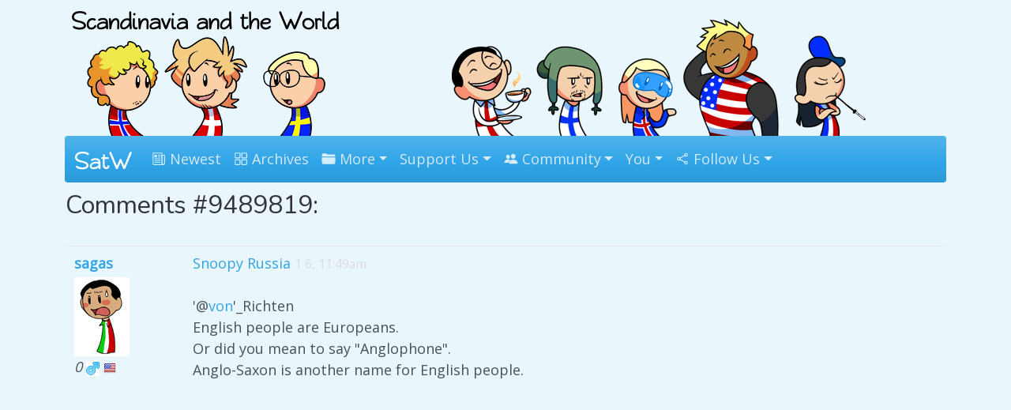

--- FILE ---
content_type: text/html; charset=utf-8
request_url: https://satwcomic.com/comments/hash/9489819
body_size: 4241
content:
<!DOCTYPE html>
<html lang="en">
  <head>
	<meta charset="utf-8">
    <meta name="viewport" content="width=device-width, initial-scale=1, shrink-to-fit=no">
	
	<title>Comment #9489819 - Scandinavia and the World</title>
	<meta name="description" content="Comment #9489819" />
	<meta name="keywords" content="webcomic,comic" />
	<link rel="canonical" href="https://satwcomic.com/comments/hash/9489819">
	
	<link rel="manifest" href="/satwcomic_manifest.json">
	<meta name="theme-color" content="#3b8ab7">
	
	<!-- main font --><link href='https://fonts.googleapis.com/css?family=Open+Sans' rel='stylesheet' type='text/css'>
	<!-- head font --><link href="https://fonts.googleapis.com/css?family=Nunito" rel="stylesheet">

    <!-- bootstrap theme --><link rel="stylesheet" href="https://satwcomic.com/bootstrap_Cerulean_jan22.min.css">
	<!--<link rel="stylesheet" href="https://satwcomic.com/bootstrap_Cerulean_j24.min.css">-->
	<!-- lil tweaks --><link rel="stylesheet" href="https://satwcomic.com/satwcomic_v6_style.css" type="text/css" />
	
	<!-- fav icon -->
	<link rel="apple-touch-icon" sizes="57x57" href="/apple-icon-57x57.png">
	<link rel="apple-touch-icon" sizes="60x60" href="/apple-icon-60x60.png">
	<link rel="apple-touch-icon" sizes="72x72" href="/apple-icon-72x72.png">
	<link rel="apple-touch-icon" sizes="76x76" href="/apple-icon-76x76.png">
	<link rel="apple-touch-icon" sizes="114x114" href="/apple-icon-114x114.png">
	<link rel="apple-touch-icon" sizes="120x120" href="/apple-icon-120x120.png">
	<link rel="apple-touch-icon" sizes="144x144" href="/apple-icon-144x144.png">
	<link rel="apple-touch-icon" sizes="152x152" href="/apple-icon-152x152.png">
	<link rel="apple-touch-icon" sizes="180x180" href="/apple-icon-180x180.png">
	<link rel="icon" type="image/png" sizes="192x192"  href="/android-icon-192x192.png">
	<link rel="icon" type="image/png" sizes="32x32" href="/favicon-32x32.png">
	<link rel="icon" type="image/png" sizes="96x96" href="/favicon-96x96.png">
	<!--<link rel="icon" type="image/png" sizes="16x16" href="/favicon-16x16.png">-->
	<meta name="msapplication-TileColor" content="#ffffff">
	<meta name="msapplication-TileImage" content="/ms-icon-144x144.png">
	
	<!-- Schema.org markup for Google+ -->
	<meta itemprop="name" content="Comment #9489819 - Scandinavia and the World">
	<meta itemprop="description" content="Comment #9489819">
	<meta itemprop="image" content="https://satwcomic.com/img_satwcomic/schema.png">

	<!-- Twitter Card data -->
	<meta name="twitter:card" content="product">
	<meta name="twitter:site" content="@satwcomic">
	<meta name="twitter:title" content="Comment #9489819 - Scandinavia and the World">
	<meta name="twitter:description" content="Comment #9489819">
	<meta name="twitter:creator" content="@satwcomic">
	<meta name="twitter:image" content="https://satwcomic.com/img_satwcomic/schema.png">
	<meta name="twitter:data1" content="Comic">
	<meta name="twitter:label1" content="Comment #9489819">
	<meta name="twitter:data2" content=":)">
	<meta name="twitter:label2" content=":D">

	<!-- Open Graph data -->
	<meta property="og:title" content="Comment #9489819 - Scandinavia and the World" />
	<meta property="og:type" content="website" />
	<meta property="og:url" content="https://satwcomic.com/comments/hash/9489819" />
	<meta property="og:image" content="https://satwcomic.com/img_satwcomic/schema.png" />
	<meta property="og:description" content="Comment #9489819" />
	<meta property="og:site_name" content="Scandinavia and the World" />
	<meta property="fb:app_id" content="992325017452040" />
	
	
	<script type="application/ld+json">
    {
      "@context": "http://schema.org",
      "@type": "Organization",
      "url": "https://satwcomic.com",
      "logo": "https://satwcomic.com/img_satwcomic/schema.png"
    }
    </script>
  
	<meta name="robots" content="index, follow" />
	
	<link rel="icon" type="image/ico" href="https://satwcomic.com/favicon.ico" />
	<link rel="alternate" type="application/rss+xml" title="RSS Feed" href="http://feeds.feedburner.com/satwcomic" />
	
	
	
	
	
	

</head>
<body>
	
	<div class="container">
		<div class="row">
			<div class="col-md-4">
				<center>
					<a href="https://satwcomic.com/" title="Scandinavia and the World"><img src="https://satwcomic.com/img_satwcomic/scandinavia-logo-9.png" style="max-width: 100%; height: auto; margin-top: 6px; margin-bottom: -1px;" width="340" height="167" alt="Scandinavia and the World" title="Scandinavia and the World" /></a>
				</center>
			</div>
			<div class="col-md-8">
				<center>
					<a href="https://satwcomic.com/" title="Scandinavia and the World"><img src="https://satwcomic.com/art/alt/top-right-website-followup.png" style="max-width: 100%; height: 167px; margin-top: 6px; margin-bottom: -1px;" width="544" height="167" alt="Scandinavia and the World" title="Scandinavia and the World" /></a>
				</center>
			</div>
		</div>
		
		<nav class="navbar navbar-expand-lg navbar-dark bg-primary rounded">
			<div class="container-fluid">
		  <a class="navbar-brand" href="https://satwcomic.com/"><img title="Home" src="https://satwcomic.com/up1loader/satw-logo-smler.png" style="width:100%; height: auto; margin-top: -1px;" alt="SatW"></a>
		  <button class="navbar-toggler" type="button" data-bs-toggle="collapse" data-bs-target="#navbarColor01" aria-controls="navbarColor01" aria-expanded="false" aria-label="Toggle navigation">
			<span class="navbar-toggler-icon"></span>
		  </button>
		  

		  <div class="collapse navbar-collapse" id="navbarColor01">
			<ul class="navbar-nav mr-auto">
				<li class="nav-item"><a class="nav-link" href="https://satwcomic.com/latest"><ion-icon name="newspaper-outline"></ion-icon> Newest</a></li>
				<li class="nav-item"><a class="nav-link" href="https://satwcomic.com/the-world"><ion-icon name="grid-outline"></ion-icon> Archives</a></li>
				<li class="nav-item dropdown">
					<a class="nav-link dropdown-toggle" data-bs-toggle="dropdown" href="#" role="button" aria-haspopup="true" aria-expanded="false"><ion-icon name="folder"></ion-icon> More</a>
					<div class="dropdown-menu shadow" x-placement="bottom-start" style="position: absolute; transform: translate3d(0px, 40px, 0px); top: 0px; left: 0px; will-change: transform;">
						<a class="dropdown-item" href="https://satwcomic.com/oddsandends"><ion-icon name="image"></ion-icon> Odds and Ends</a>
						<a class="dropdown-item" href="https://satwcomic.com/calendar"><ion-icon name="calendar-outline"></ion-icon> Calendar</a>
						<a class="dropdown-item" href="https://satwcomic.com/animations"><ion-icon name="film"></ion-icon> Animation</a>
						<a class="dropdown-item" href="https://satwcomic.com/wiki"><ion-icon name="book"></ion-icon> Wiki</a>
						<a class="dropdown-item" href="https://dayvi.itch.io/" rel="noopener" target="_blank"><ion-icon name="save-outline"></ion-icon> Download Books <small><ion-icon name="exit-outline"></ion-icon></small></a>
						<!--<a class="dropdown-item" href="https://satwcomic.com/blog"><ion-icon name="cafe"></ion-icon> Blog</a>-->
						<a class="dropdown-item" href="https://satwcomic.com/custom-portraits"><ion-icon name="person-outline"></ion-icon> Custom Portraits</a>
						<!--<div class="dropdown-divider"></div>
						<a class="dropdown-item" href="https://satwcomic.com/conventions"><i class="icon ion-paper-airplane"></i> Conventions</a>-->
					</div>
				</il>
				<!--<li><a class="nav-link" href="https://www.patreon.com/SatW" rel="noopener" target="_blank"><ion-icon src="https://satwcomic.com/imgs/Patreon_logomark.svg"></ion-icon> Patreon</a></li>-->
				<!--<li><a class="nav-link" href="http://scandia.store/"><ion-icon name="basket"></ion-icon> Store</a></li>-->
				
				<li class="nav-item dropdown">
					<a class="nav-link dropdown-toggle" data-bs-toggle="dropdown" href="#" role="button" aria-haspopup="true" aria-expanded="true"><i class="icon ion-heart"></i> Support Us</a>
					<div class="dropdown-menu shadow" x-placement="bottom-start" style="position: absolute; transform: translate3d(0px, 40px, 0px); top: 0px; left: 0px; will-change: transform;">
						<a class="dropdown-item" href="https://www.patreon.com/SatW"><ion-icon src="https://satwcomic.com/imgs/Patreon_logomark.svg"></ion-icon> Via Patreon</a>
						<a class="dropdown-item" href="https://dayvi.itch.io/" rel="noopener" target="_blank"><ion-icon name="save-outline"></ion-icon> Download Books</a>
						<a class="dropdown-item" href="https://www.scandia.store/" rel="noopener" target="_blank"><ion-icon name="cart-outline"></ion-icon> Physical Store</a>
						<a class="dropdown-item" href="https://satwcomic.com/rewards">Rewards</a>
					</div>
				</il>
				
				<li class="nav-item dropdown">
					<a class="nav-link dropdown-toggle" data-bs-toggle="dropdown" href="#" role="button" aria-haspopup="true" aria-expanded="true"><ion-icon name="people"></ion-icon> Community</a>
					<div class="dropdown-menu shadow" x-placement="bottom-start" style="position: absolute; transform: translate3d(0px, 40px, 0px); top: 0px; left: 0px; will-change: transform;">
						<a class="dropdown-item" href="https://discord.gg/aga2u2RRXS" rel="noopener" target="_blank" title="Discord"><ion-icon src="https://satwcomic.com/imgs/discord.svg"></ion-icon> Discord</a>
						<!--<a class="dropdown-item" href="#"><i class="icon ion-images"></i> PenPals</a>-->
						<a class="dropdown-item" href="https://satwcomic.com/fanart"><ion-icon name="brush"></ion-icon> Fan Art</a>
						<a class="dropdown-item" href="https://satwcomic.com/forums"><ion-icon name="chatbubbles-outline"></ion-icon> Forums</a>
						<a class="dropdown-item" href="https://satwcomic.com/factcards"><ion-icon name="school"></ion-icon> Fact Cards</a>
						<!--<a class="dropdown-item" href="https://satwcomic.com/t-maker"><ion-icon name="flask-outline"></ion-icon> Merch Designer</a>-->
					</div>
				</il>
				
  <li class="nav-item dropdown">
		<a class="nav-link dropdown-toggle" data-bs-toggle="dropdown" href="#" role="button" aria-haspopup="true" aria-expanded="true"><i class="icon ion-ios-person"></i> You</a>
		<div class="dropdown-menu" x-placement="bottom-start" style="position: absolute; transform: translate3d(0px, 40px, 0px); top: 0px; left: 0px; will-change: transform;">
			<a class="dropdown-item" href="https://satwcomic.com/login" rel="nofollow">Sign In</a>
			<a class="dropdown-item" href="https://satwcomic.com/join" rel="nofollow">Create Account</a>
		</div>
	</il>
				<li class="nav-item dropdown">
					<a class="nav-link dropdown-toggle" data-bs-toggle="dropdown" href="#" role="button" aria-haspopup="true" aria-expanded="true"><ion-icon name="share-social-outline"></ion-icon> Follow Us</a>
					<div class="dropdown-menu shadow" x-placement="bottom-start" style="position: absolute; transform: translate3d(0px, 40px, 0px); top: 0px; left: 0px; will-change: transform;">
						<a class="dropdown-item" href="https://www.patreon.com/SatW" rel="noopener" target="_blank" title="Patreon"><img src="https://satwcomic.com/imgs/patreon3_16.png" width="16" height="16" style="position: relative; top: -2px;" alt="" /> Patreon</a>
						
						<a class="dropdown-item" href="http://www.facebook.com/SatWcomic" rel="noopener" target="_blank" title="Facebook Updates"><ion-icon src="https://satwcomic.com/imgs/icons8-facebook.svg"></ion-icon> Facebook</a>
						<a class="dropdown-item" href="https://www.instagram.com/satw.comic/" rel="noopener" target="_blank" title="Instagram"><ion-icon src="https://satwcomic.com/imgs/icons8-instagram.svg"></ion-icon> Instagram</a>
						<a class="dropdown-item" href="https://bsky.app/profile/satwcomic.com" rel="noopener" target="_blank" title="Bluesky, links to the latest comics"><ion-icon src="https://satwcomic.com/imgs/icons8-bluesky.svg"></ion-icon> Bluesky</a>
						<a class="dropdown-item" href="http://satw.us/" rel="noopener" target="_blank" title="Tumblr"><ion-icon src="https://satwcomic.com/imgs/icons8-tumblr.svg"></ion-icon> Tumblr</a>
						<a class="dropdown-item" href="https://discord.gg/aga2u2RRXS" rel="noopener" target="_blank" title="Discord"><ion-icon src="https://satwcomic.com/imgs/icons8-discord.svg"></ion-icon> Discord</a>
						<a class="dropdown-item" href="https://x.com/satwcomic" rel="noopener" target="_blank" title="Twitter, links to the latest comics"><ion-icon src="https://satwcomic.com/imgs/icons8-x.svg"></ion-icon> X</a>
						<a class="dropdown-item" href="http://www.reddit.com/r/SatWcomic" rel="noopener" target="_blank" title="Reddit"><ion-icon src="https://satwcomic.com/imgs/icons8-reddit.svg"></ion-icon> Reddit</a>
						<a class="dropdown-item" href="https://imgur.com/user/SatWcomic/posts" rel="noopener" target="_blank" title="Imgur"><ion-icon src="https://satwcomic.com/imgs/icons8-imgur.svg"></ion-icon> Imgur</a>
						<a class="dropdown-item" href="https://ko-fi.com/satwcomic" rel="noopener" target="_blank" title="Kofi"><ion-icon src="https://satwcomic.com/imgs/icons8-ko-fi.svg"></ion-icon> Ko-fi</a>
						<a class="dropdown-item" href="https://www.threads.com/@satw.comic" rel="noopener" target="_blank" title="Kofi"><ion-icon src="https://satwcomic.com/imgs/icons8-threads.svg"></ion-icon> Threads</a>
						<hr class="dropdown-divider">
						<a class="dropdown-item" href="https://www.youtube.com/user/SatWcomic" rel="noopener" target="_blank" title="YouTube"><ion-icon src="https://satwcomic.com/imgs/icons8-youtube.svg"></ion-icon> YouTube</a>
						<a class="dropdown-item" href="https://tapas.io/series/Scandinavia-and-the-World" rel="noopener" target="_blank" title="Tapas"><img src="https://satwcomic.com/imgs/tap_16.png" width="16" height="16" alt="" /> Tapas</a>
						<a class="dropdown-item" href="http://www.webtoons.com/en/challenge/scandinavia-and-the-world/list?title_no=69929" rel="noopener" target="_blank" title="Webtoons"><img src="https://satwcomic.com/imgs/webtoons.png" width="16" height="16" alt="" /> Webtoons</a>
						<a class="dropdown-item" href="http://feeds.feedburner.com/satwcomic" rel="noopener" target="_blank" title="RSS Feed"><img src="https://satwcomic.com/imgs/rss_16.png" width="16" height="16" alt="" /> RSS</a>
						
						
						<!--<li><a href="https://satwcomic.com/newsletter" rel="nofollow" target="_blank" title="Comics via Email"><span class="glyphicon glyphicon-envelope" aria-hidden="true"></span> Email</a></li>-->
					</div>
				</il>
			</ul>
		  </div>
		  </div>
		</nav>
		
		
		
		

<div class="formato">
	<h2>Comments #9489819:</h2>
	<br />
	
    <div class="commentall">
      <div class="commentleft">
        <span style="font-weight: bold;"><a href="https://satwcomic.com/member/sagas" rel="nofollow">sagas</a></span><br />
        <img src="https://satwcomic.com/imgs/italyeye.jpg" width="70" height="100" alt="" style="margin-top:4px;" /><br />
        <i>0</i> <a href="https://satwcomic.com/personal" rel="nofollow"><img src="https://satwcomic.com/zmilie/male.gif" width="17" height="19" alt="" /></a>  <a href="https://satwcomic.com/personal" rel="nofollow"><img src="https://satwcomic.com/flags/United-States.png" width="16" 
      height="16" alt="" /></a>  
      </div>
      <div class="commentright">
        <a href="https://satwcomic.com/snoopy-russia">Snoopy Russia</a> <small style="color: #daddde;">1 6, 11:49am</small><br />
        <br />
        '@<a href="https://satwcomic.com/member/von" rel="nofollow">von</a>'_Richten <br />
English people are Europeans.<br />
Or did you mean to say &quot;Anglophone&quot;.<br />
Anglo-Saxon is another name for English people.<br />
        <br />
      </div>
      <hr class="magic" />
      <br />
    </div>
    <br />
    
	<br />
	<center></center>
</div>
<hr class="magic">

		<br />
		<!-- ref here -->
		
		

	  <footer class="row row-cols-1 row-cols-sm-2 row-cols-md-5 py-5 my-5 border-top" style="background-color: white;">
		<div class="col mb-3">
		  <p class="text-body-secondary"><small>Copyright &copy; 2009-2026 Scandinavia and the World. All rights reserved.</small></p>
		</div>

		<div class="col mb-3">

		</div>

		<div class="col mb-3">
		  <h3>The Comic</h3>
		  <ul class="nav flex-column">
			<li class="nav-item mb-2"><a href="https://satwcomic.com/" class="nav-link p-0 text-body-secondary">Home</a></li>
			<li class="nav-item mb-2"><a href="https://satwcomic.com/the-world" class="nav-link p-0 text-body-secondary">Archives</a></li>
			<li class="nav-item mb-2"><a href="https://satwcomic.com/latest" class="nav-link p-0 text-body-secondary">Latest Comics</a></li>
		  </ul>
		</div>

		<div class="col mb-3">
		  <h3>Support the Comic</h3>
		  <ul class="nav flex-column">
			<li class="nav-item mb-2"><a href="https://www.patreon.com/SatW" rel="noopener" target="_blank" class="nav-link p-0 text-body-secondary">Patreon</a></li>
			<li class="nav-item mb-2"><a href="https://www.scandia.store/" rel="noopener" target="_blank" class="nav-link p-0 text-body-secondary">Physical Store</a></li>
			<li class="nav-item mb-2"><a href="https://dayvi.itch.io/" rel="noopener" target="_blank" class="nav-link p-0 text-body-secondary">Digital Store</a></li>
		  </ul>
		</div>

		<div class="col mb-3">
		  <h3>Follow the Comic</h3>
		  <ul class="nav flex-column">
			<li class="nav-item mb-2"><a href="http://www.facebook.com/SatWcomic" rel="noopener" target="_blank" class="nav-link p-0 text-body-secondary">Facebook</a></li>
			<li class="nav-item mb-2"><a href="http://satw.us/" rel="noopener" target="_blank" class="nav-link p-0 text-body-secondary">Tumblr</a></li>
			<li class="nav-item mb-2"><a href="https://www.instagram.com/satw.comic/" rel="noopener" target="_blank" class="nav-link p-0 text-body-secondary">Instagram</a></li>
		  </ul>
		</div>
		<a href="https://dayvi.com/" title="Coded by Dayvi">Dayvi</a>  <a href="https://myomora.com/" title="hamster and mice adventures">Myomora</a>  <a href="https://mepsu.com/" title="Mepsu Comics and Games">Mepsu</a>
	  </footer>
	</div>
	
	<!-- custom UX --><script src="https://satwcomic.com/UX.js" async></script>

	<!-- bootstrap here: -->

	<script
	  src="https://code.jquery.com/jquery-3.5.1.min.js"
	  integrity="sha256-9/aliU8dGd2tb6OSsuzixeV4y/faTqgFtohetphbbj0="
	  crossorigin="anonymous"></script>
	  <script src="https://cdn.jsdelivr.net/npm/bootstrap@5.1.3/dist/js/bootstrap.bundle.min.js" integrity="sha384-ka7Sk0Gln4gmtz2MlQnikT1wXgYsOg+OMhuP+IlRH9sENBO0LRn5q+8nbTov4+1p" crossorigin="anonymous"></script>
	<!-- bootstrap end -->

	<!-- icon pack -->
	<script type="module" src="https://unpkg.com/ionicons@5.5.2/dist/ionicons/ionicons.esm.js"></script>
	<script nomodule src="https://unpkg.com/ionicons@5.5.2/dist/ionicons/ionicons.js"></script>
	<script src="https://satwcomic.com/i_comments.js"></script><script src="https://satwcomic.com/add-translation.js"></script>

 

</body></html>

--- FILE ---
content_type: image/svg+xml
request_url: https://satwcomic.com/imgs/icons8-discord.svg
body_size: 815
content:
<svg xmlns="http://www.w3.org/2000/svg"  viewBox="0 0 48 48" width="16px" height="16px"><path fill="#8c9eff" d="M42,45l-9-7.001L34,41H10c-2.761,0-5-2.238-5-5V10c0-2.762,2.239-5,5-5h27c2.762,0,5,2.238,5,5V45z"/><path fill="#fff" d="M32.59,16.24c0,0-2.6-2.01-5.68-2.24l-0.27,0.55c2.78,0.67,4.05,1.64,5.38,2.83 C29.73,16.21,27.46,15,23.5,15s-6.23,1.21-8.52,2.38c1.33-1.19,2.85-2.27,5.38-2.83L20.09,14c-3.23,0.31-5.68,2.24-5.68,2.24 S11.5,20.43,11,28.62c2.94,3.36,7.39,3.38,7.39,3.38l0.92-1.23c-1.57-0.54-3.36-1.51-4.9-3.27c1.84,1.38,4.61,2.5,9.09,2.5 s7.25-1.12,9.09-2.5c-1.54,1.76-3.33,2.73-4.9,3.27L28.61,32c0,0,4.45-0.02,7.39-3.38C35.5,20.43,32.59,16.24,32.59,16.24z M20,27 c-1.1,0-2-1.12-2-2.5s0.9-2.5,2-2.5s2,1.12,2,2.5S21.1,27,20,27z M27,27c-1.1,0-2-1.12-2-2.5s0.9-2.5,2-2.5s2,1.12,2,2.5 S28.1,27,27,27z"/></svg>